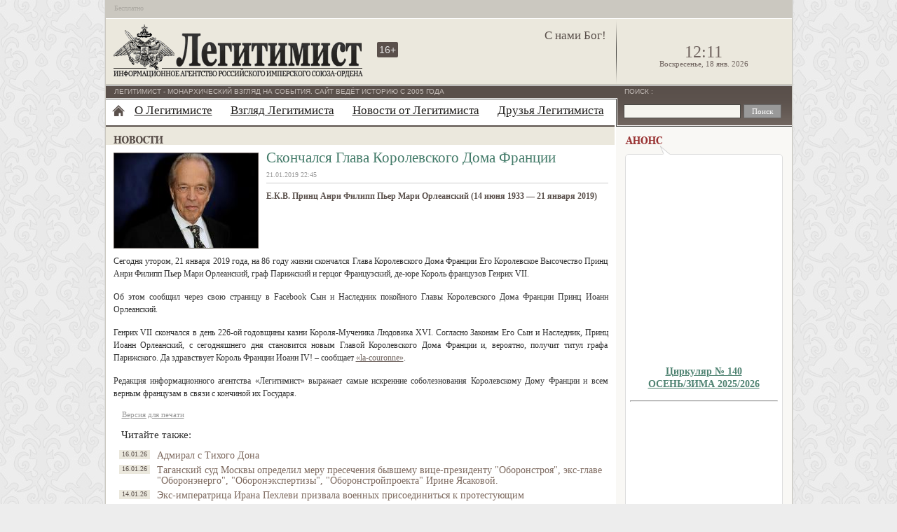

--- FILE ---
content_type: text/html; charset=UTF-8
request_url: https://legitimist.ru/news/2019/01/skonchalsya-glava-korolevskogo-doma-franczii.html
body_size: 7154
content:
<!DOCTYPE html PUBLIC "-//W3C//DTD XHTML 1.0 Transitional//EN" "http://www.w3.org/TR/xhtml1/DTD/xhtml1-transitional.dtd">
<html xmlns="http://www.w3.org/1999/xhtml">
<head>
<meta http-equiv="Content-Type" content="text/html; charset=utf-8"/>
<meta name="keywords" content=""/>
<meta name="description" content="Е.К.В. Принц Aнри Филипп Пьер Мари Орлеанский (14 июня 1933 — 21 января 2019)"/>
<base href="https://legitimist.ru/"/>
<title>Скончался Глава Королевского Дома Франции</title>
<link href="/template/style.min.css?1234567349" rel="stylesheet" type="text/css" media="screen"/>
<link href="/template/print.min.css" rel="stylesheet" type="text/css" media="print" />
<style type="text/css">
    .content p, #article_block .outro p.intro {line-height: 1.5em;}
</style>

</head>
<body>
<div id="cont1">
    <div id="cont2">
        <div id="hat"><span style="font-size:10px;display:inline-block;padding:6px 0 0 12px;color:#ABA8A1;">Бесплатно</span>
        
        <!--div id="lang">
            <a href="http://legitimist.ru/" title="Русская версия">ru</a> | <a href="http://en.legitimist.ru/" title="English version" target="_blank">en</a> | <a href="http://de.legitimist.ru/" title="Deutsche version" target="_blank">de</a>
        </div-->
        </div>
        <div id="cont3">
            <div class="header">
                <div id="hd1"><a href="https://legitimist.ru/"><img src="/template/images/legitimist_06.png" width="359" height="77" alt="Legitimist" title="Легитимист" class="logo"/></a></div>
                <div id="hd2">
                    <p class="deviz">С нами Бог!</p>
                    <div class="age" title="Для лиц старше 16 лет">16+</div>
                    <div class="vk_s"><div id="vk_like_site"></div></div>
                </div>
                <div id="hd3">
                    <p id='clock'>12:11</p><p id='calendar'>Воскресенье, 18 янв. 2026</p>
                </div>
            </div>
            <div id="cont4">
<div id="left">
           <div class="line1"><div class="line2"><p>Легитимист - Монархический взгляд на события. Сайт ведёт историю с 2005 года</p></div></div>
           <div id="cont5">
<div class="christmass"></div>

<div id="nav">
    <ul>
    <li class="home"><a href="/" title="Главная страница"></a></li>
    <li class="first"><a href="o-legitimiste/" title="О Легитимисте" >О Легитимисте</a><ul><li><a href="o-legitimiste/library/" title="Имперская библиотека" >Имперская библиотека</a><span> - Книги, статьи и другие материалы рекомендуемые для прочтения</span></li>
<li><a href="o-legitimiste/polls.html" title="Опросы от Легитимиста" >Опросы от Легитимиста</a><span> - Архив прошедших опросов</span></li>
<li><a href="o-legitimiste/statusnyie-dokumentyi/" title="Статусные документы" >Статусные документы</a><span> - Статусные документы информационного агентства "Легитимист"</span></li>
<li><a href="o-legitimiste/contacts.html" title="Контактные данные" >Контактные данные</a></li>
</ul></li>
<li><a href="sight/" title="Взгляд Легитимиста" >Взгляд Легитимиста</a><ul><li><a href="sight/politics/" title="Политика" >Взгляд на политику</a></li>
<li><a href="sight/economics/" title="Экономика" >Взгляд на экономику</a></li>
<li><a href="sight/history/" title="История" >Взгляд на историю</a></li>
<li><a href="sight/abroad/" title="Заграница" >Взгляд за границу</a></li>
</ul></li>
<li class="active"><a href="news/" title="Новости от Легитимиста" >Новости от Легитимиста</a></li>
<li class="last"><a href="druzya.html" title="Друзья Легитимиста" >Друзья Легитимиста</a></li>

</ul>
</div>
<div class="mainttl">
    <div class="titles news-rus"></div>
</div>
    <div class="inside-block" id="article_block">
    <div class="outro">
        <div id="imgn"><img src="/cache/20190121-.57d95ff65ebd9c35d2dfdc377a5016ff6658.jpg" width="205" height="135" alt=""/></div>
        <div class="outro-inf">
            <h1>Скончался Глава Королевского Дома Франции</h1>
            <div id="author">
                <p>  21.01.2019 22:45</p>
            </div>
            <p class="intro">Е.К.В. Принц Aнри Филипп Пьер Мари Орлеанский (14 июня 1933 — 21 января 2019)</p>
        </div>
    </div>
    <div class="content">
        <p>Сегодня утором, 21 января 2019 года, на 86 году жизни скончался Глава Королевского Дома Франции Его Королевское Высочество Принц Aнри Филипп Пьер Мари Орлеанский, граф Парижский и герцог Французский, де-юре Король французов Генрих VII.</p>
<p>Об этом сообщил через свою страницу в Facebook Сын и Наследник покойного Главы Королевского Дома Франции Принц Иоанн Орлеанский.</p>
<p>Генрих VII скончался в день 226-ой годовщины казни Короля-Мученика Людовика XVI. Согласно Законам Его Сын и Наследник, Принц Иоанн Орлеанский, с сегодняшнего дня становится новым Главой Королевского Дома Франции и, вероятно, получит титул графа Парижского. Да здравствует Король Франции Иоанн IV! – сообщает <a href="https://www.la-couronne.org" target="_blank">«la-couronne»</a>.</p>
<p>Редакция информационного агентства «Легитимист» выражает самые искренние соболезнования Королевскому Дому Франции и всем верным французам в связи с кончиной их Государя.</p>
        
        <!-- noindex -->
        <a class="getprint" href="javaScript:void(0);" rel="nofollow" onClick="window.open('https://legitimist.ru/news/2019/01/skonchalsya-glava-korolevskogo-doma-franczii.html?view=print','Print','toolbar=0,location=0,directories=0,status=0,menubar=0,scrollbars=1,resizable=1,width=900,height=700')" >Версия для печати</a>
        <!--/noindex -->
    </div>
</div>
    <div class="clear"></div>
    
    
    <div id="similar">
        <h3>Читайте также:</h3>
        <div class="sim"><span class="dtime">16.01.26</span> <a href="sight/history/2026/admiral-s-tixogo-dona.html" rel="nofollow">Адмирал с Тихого Дона</a></div>
<div class="sim"><span class="dtime">16.01.26</span> <a href="sight/politics/2025/taganskij-sud-moskvyi-opredelil-meru-presecheniya-byivshemu-vicze-prez.html" rel="nofollow">Таганский суд Москвы определил меру пресечения бывшему вице-президенту "Оборонстроя", экс-главе "Оборонэнерго", "Оборонэкспертизы", "Оборонстройпроекта" Ирине Ясаковой.</a></div>
<div class="sim"><span class="dtime">14.01.26</span> <a href="sight/abroad/2025/eks-imperatricza-irana-pexlevi-prizvala-voennyix-prisoedinitsya-k-prot.html" rel="nofollow">Экс-императрица Ирана Пехлеви призвала военных присоединиться к протестующим</a></div>
<div class="sim"><span class="dtime">14.01.26</span> <a href="news/2026/yanvar/lekcziya-elizaveta-fedorovna-velikaya-knyaginya-i-velikaya-matushka.html" rel="nofollow">Лекция «Елизавета Федоровна — Великая княгиня и «Великая Матушка»</a></div>
<div class="sim"><span class="dtime">14.01.26</span> <a href="sight/abroad/2025/v-nepale-proshel-miting-s-trebovaniem-vosstanovit-monarxiyu-v-strane.html" rel="nofollow">В Непале прошел митинг с требованием восстановить монархию в стране</a></div>
<div class="sim"><span class="dtime">13.01.26</span> <a href="sight/abroad/2025/glava-doma-pexlevi-gotovitsya-k-vozvrashheniyu-v-iran.html" rel="nofollow">Глава Дома Пехлеви готовится к возвращению в Иран</a></div>
    </div>
    <div class="tag-block">
 
<span class="back"><span class="B_crumbBox"><span class="B_firstCrumb"><span style="font-size:14px;">&rarr;</span>&nbsp;<a class="B_crumb" href="news/" title="Новости в России и мире, новости РИС-О">Новости от Легитимиста</a></span>
</span></span>
</div>
    <div id="fav">
    <script type="text/javascript" async src="/template/js/bmark-v1.0.js"></script>
<div class="socials">
<!-- noindex -->

<a href="https://vk.com/share.php?url=https%3A%2F%2Flegitimist.ru%2Fnews%2F2019%2F01%2Fskonchalsya-glava-korolevskogo-doma-franczii.html&title=%D0%A1%D0%BA%D0%BE%D0%BD%D1%87%D0%B0%D0%BB%D1%81%D1%8F+%D0%93%D0%BB%D0%B0%D0%B2%D0%B0+%D0%9A%D0%BE%D1%80%D0%BE%D0%BB%D0%B5%D0%B2%D1%81%D0%BA%D0%BE%D0%B3%D0%BE+%D0%94%D0%BE%D0%BC%D0%B0+%D0%A4%D1%80%D0%B0%D0%BD%D1%86%D0%B8%D0%B8" title="VK.com" rel="nofollow" onclick="return bmark('https://vk.com/share.php?url=https%3A%2F%2Flegitimist.ru%2Fnews/2019/01/skonchalsya-glava-korolevskogo-doma-franczii.html&title=%D0%A1%D0%BA%D0%BE%D0%BD%D1%87%D0%B0%D0%BB%D1%81%D1%8F+%D0%93%D0%BB%D0%B0%D0%B2%D0%B0+%D0%9A%D0%BE%D1%80%D0%BE%D0%BB%D0%B5%D0%B2%D1%81%D0%BA%D0%BE%D0%B3%D0%BE+%D0%94%D0%BE%D0%BC%D0%B0+%D0%A4%D1%80%D0%B0%D0%BD%D1%86%D0%B8%D0%B8');" class="social-icon vkontakte"></a>
<a href="https://twitter.com/share?text=%D0%A1%D0%BA%D0%BE%D0%BD%D1%87%D0%B0%D0%BB%D1%81%D1%8F+%D0%93%D0%BB%D0%B0%D0%B2%D0%B0+%D0%9A%D0%BE%D1%80%D0%BE%D0%BB%D0%B5%D0%B2%D1%81%D0%BA%D0%BE%D0%B3%D0%BE+%D0%94%D0%BE%D0%BC%D0%B0+%D0%A4%D1%80%D0%B0%D0%BD%D1%86%D0%B8%D0%B8&url=https%3A%2F%2Flegitimist.ru%2Fnews%2F2019%2F01%2Fskonchalsya-glava-korolevskogo-doma-franczii.html" title="Twitter" rel="nofollow" onclick="return bmark('https://twitter.com/share?text=%D0%A1%D0%BA%D0%BE%D0%BD%D1%87%D0%B0%D0%BB%D1%81%D1%8F+%D0%93%D0%BB%D0%B0%D0%B2%D0%B0+%D0%9A%D0%BE%D1%80%D0%BE%D0%BB%D0%B5%D0%B2%D1%81%D0%BA%D0%BE%D0%B3%D0%BE+%D0%94%D0%BE%D0%BC%D0%B0+%D0%A4%D1%80%D0%B0%D0%BD%D1%86%D0%B8%D0%B8&url=https%3A%2F%2Flegitimist.ru%2Fnews%2F2019%2F01%2Fskonchalsya-glava-korolevskogo-doma-franczii.html');" class="social-icon twitter"></a>
<a href="https://www.odnoklassniki.ru/dk?st.cmd=addShare&st._surl=https%3A%2F%2Flegitimist.ru%2Fnews%2F2019%2F01%2Fskonchalsya-glava-korolevskogo-doma-franczii.html&title=%D0%A1%D0%BA%D0%BE%D0%BD%D1%87%D0%B0%D0%BB%D1%81%D1%8F+%D0%93%D0%BB%D0%B0%D0%B2%D0%B0+%D0%9A%D0%BE%D1%80%D0%BE%D0%BB%D0%B5%D0%B2%D1%81%D0%BA%D0%BE%D0%B3%D0%BE+%D0%94%D0%BE%D0%BC%D0%B0+%D0%A4%D1%80%D0%B0%D0%BD%D1%86%D0%B8%D0%B8" title="Одноклассники" rel="nofollow" onclick="return bmark('https://www.odnoklassniki.ru/dk?st.cmd=addShare&st._surl=https%3A%2F%2Flegitimist.ru%2Fnews%2F2019%2F01%2Fskonchalsya-glava-korolevskogo-doma-franczii.html&title=%D0%A1%D0%BA%D0%BE%D0%BD%D1%87%D0%B0%D0%BB%D1%81%D1%8F+%D0%93%D0%BB%D0%B0%D0%B2%D0%B0+%D0%9A%D0%BE%D1%80%D0%BE%D0%BB%D0%B5%D0%B2%D1%81%D0%BA%D0%BE%D0%B3%D0%BE+%D0%94%D0%BE%D0%BC%D0%B0+%D0%A4%D1%80%D0%B0%D0%BD%D1%86%D0%B8%D0%B8');" class="social-icon odnoklassniki"></a>
<a href="https://connect.mail.ru/share?url=https%3A%2F%2Flegitimist.ru%2Fnews%2F2019%2F01%2Fskonchalsya-glava-korolevskogo-doma-franczii.html&title=%D0%A1%D0%BA%D0%BE%D0%BD%D1%87%D0%B0%D0%BB%D1%81%D1%8F+%D0%93%D0%BB%D0%B0%D0%B2%D0%B0+%D0%9A%D0%BE%D1%80%D0%BE%D0%BB%D0%B5%D0%B2%D1%81%D0%BA%D0%BE%D0%B3%D0%BE+%D0%94%D0%BE%D0%BC%D0%B0+%D0%A4%D1%80%D0%B0%D0%BD%D1%86%D0%B8%D0%B8&description=%D0%95.%D0%9A.%D0%92.+%D0%9F%D1%80%D0%B8%D0%BD%D1%86+A%D0%BD%D1%80%D0%B8+%D0%A4%D0%B8%D0%BB%D0%B8%D0%BF%D0%BF+%D0%9F%D1%8C%D0%B5%D1%80+%D0%9C%D0%B0%D1%80%D0%B8+%D0%9E%D1%80%D0%BB%D0%B5%D0%B0%D0%BD%D1%81%D0%BA%D0%B8%D0%B9+%2814+%D0%B8%D1%8E%D0%BD%D1%8F+1933+%E2%80%94+21+%D1%8F%D0%BD%D0%B2%D0%B0%D1%80%D1%8F+2019%29&imageurl=" title="Мой мир" rel="nofollow" onclick="return bmark('https://connect.mail.ru/share?url=https%3A%2F%2Flegitimist.ru%2Fnews%2F2019%2F01%2Fskonchalsya-glava-korolevskogo-doma-franczii.html&title=%D0%A1%D0%BA%D0%BE%D0%BD%D1%87%D0%B0%D0%BB%D1%81%D1%8F+%D0%93%D0%BB%D0%B0%D0%B2%D0%B0+%D0%9A%D0%BE%D1%80%D0%BE%D0%BB%D0%B5%D0%B2%D1%81%D0%BA%D0%BE%D0%B3%D0%BE+%D0%94%D0%BE%D0%BC%D0%B0+%D0%A4%D1%80%D0%B0%D0%BD%D1%86%D0%B8%D0%B8&description=%D0%95.%D0%9A.%D0%92.+%D0%9F%D1%80%D0%B8%D0%BD%D1%86+A%D0%BD%D1%80%D0%B8+%D0%A4%D0%B8%D0%BB%D0%B8%D0%BF%D0%BF+%D0%9F%D1%8C%D0%B5%D1%80+%D0%9C%D0%B0%D1%80%D0%B8+%D0%9E%D1%80%D0%BB%D0%B5%D0%B0%D0%BD%D1%81%D0%BA%D0%B8%D0%B9+%2814+%D0%B8%D1%8E%D0%BD%D1%8F+1933+%E2%80%94+21+%D1%8F%D0%BD%D0%B2%D0%B0%D1%80%D1%8F+2019%29&imageurl=');" class="social-icon mailru"></a>
<a href="https://www.livejournal.com/update.bml?mode=full&subject=%D0%A1%D0%BA%D0%BE%D0%BD%D1%87%D0%B0%D0%BB%D1%81%D1%8F+%D0%93%D0%BB%D0%B0%D0%B2%D0%B0+%D0%9A%D0%BE%D1%80%D0%BE%D0%BB%D0%B5%D0%B2%D1%81%D0%BA%D0%BE%D0%B3%D0%BE+%D0%94%D0%BE%D0%BC%D0%B0+%D0%A4%D1%80%D0%B0%D0%BD%D1%86%D0%B8%D0%B8&event=https%3A%2F%2Flegitimist.ru%2Fnews%2F2019%2F01%2Fskonchalsya-glava-korolevskogo-doma-franczii.html" title="Livejournal" rel="nofollow" onclick="return bmark('https://www.livejournal.com/update.bml?mode=full&subject=%D0%A1%D0%BA%D0%BE%D0%BD%D1%87%D0%B0%D0%BB%D1%81%D1%8F+%D0%93%D0%BB%D0%B0%D0%B2%D0%B0+%D0%9A%D0%BE%D1%80%D0%BE%D0%BB%D0%B5%D0%B2%D1%81%D0%BA%D0%BE%D0%B3%D0%BE+%D0%94%D0%BE%D0%BC%D0%B0+%D0%A4%D1%80%D0%B0%D0%BD%D1%86%D0%B8%D0%B8&event=https%3A%2F%2Flegitimist.ru%2Fnews%2F2019%2F01%2Fskonchalsya-glava-korolevskogo-doma-franczii.html');" class="social-icon livejournal"></a>
<a href="https://www.google.com/bookmarks/mark?op=edit&output=popup&bkmk=https%3A%2F%2Flegitimist.ru%2Fnews%2F2019%2F01%2Fskonchalsya-glava-korolevskogo-doma-franczii.html&title=%D0%A1%D0%BA%D0%BE%D0%BD%D1%87%D0%B0%D0%BB%D1%81%D1%8F+%D0%93%D0%BB%D0%B0%D0%B2%D0%B0+%D0%9A%D0%BE%D1%80%D0%BE%D0%BB%D0%B5%D0%B2%D1%81%D0%BA%D0%BE%D0%B3%D0%BE+%D0%94%D0%BE%D0%BC%D0%B0+%D0%A4%D1%80%D0%B0%D0%BD%D1%86%D0%B8%D0%B8&labels=" title="Google" rel="nofollow" onclick="return bmark('https://www.google.com/bookmarks/mark?op=edit&output=popup&bkmk=https%3A%2F%2Flegitimist.ru%2Fnews%2F2019%2F01%2Fskonchalsya-glava-korolevskogo-doma-franczii.html&title=%D0%A1%D0%BA%D0%BE%D0%BD%D1%87%D0%B0%D0%BB%D1%81%D1%8F+%D0%93%D0%BB%D0%B0%D0%B2%D0%B0+%D0%9A%D0%BE%D1%80%D0%BE%D0%BB%D0%B5%D0%B2%D1%81%D0%BA%D0%BE%D0%B3%D0%BE+%D0%94%D0%BE%D0%BC%D0%B0+%D0%A4%D1%80%D0%B0%D0%BD%D1%86%D0%B8%D0%B8&labels=');" class="social-icon google"></a>
<a href="mailto:?subject=%D0%A1%D0%BA%D0%BE%D0%BD%D1%87%D0%B0%D0%BB%D1%81%D1%8F+%D0%93%D0%BB%D0%B0%D0%B2%D0%B0+%D0%9A%D0%BE%D1%80%D0%BE%D0%BB%D0%B5%D0%B2%D1%81%D0%BA%D0%BE%D0%B3%D0%BE+%D0%94%D0%BE%D0%BC%D0%B0+%D0%A4%D1%80%D0%B0%D0%BD%D1%86%D0%B8%D0%B8&body=https%3A%2F%2Flegitimist.ru%2Fnews%2F2019%2F01%2Fskonchalsya-glava-korolevskogo-doma-franczii.html" title="E-Mail" rel="nofollow" onclick="return bmark('mailto:?subject=%D0%A1%D0%BA%D0%BE%D0%BD%D1%87%D0%B0%D0%BB%D1%81%D1%8F+%D0%93%D0%BB%D0%B0%D0%B2%D0%B0+%D0%9A%D0%BE%D1%80%D0%BE%D0%BB%D0%B5%D0%B2%D1%81%D0%BA%D0%BE%D0%B3%D0%BE+%D0%94%D0%BE%D0%BC%D0%B0+%D0%A4%D1%80%D0%B0%D0%BD%D1%86%D0%B8%D0%B8&body=https%3A%2F%2Flegitimist.ru%2Fnews%2F2019%2F01%2Fskonchalsya-glava-korolevskogo-doma-franczii.html');" class="social-icon mail"></a>
<!--/noindex -->
</div>
    <div id="vk_like"></div>
    <div class="clear"></div>
</div>

    
</div>
         </div>
         <div id="right">
  <div class="line3">
     <div class="line4"><p><label for="search">Поиск
</label>:</p><form class="sisea-search-form" action="search.html" method="get"> 
  <fieldset> 
    <input type="text" name="search" id="search" value="" class="sfield" /> 
    <input type="hidden" name="id" value="445" />  
    <input type="submit" value="Поиск" class="sbutton" /> 
  </fieldset> 
</form> </div>
  </div>

<div class="announce"><div class="titles ann-rus" title="Анонс"></div>
    <div class="arrow"></div>
    <div id="an1">
        <p style="font-size: 14px; line-height: 18px; text-align: center;"><a href="assets/files/files/IMPEREZ/IMPEREZ_140.pdf" target="_blank"><img src="assets/files/images/IMPEREZ/IMPEREZ_140.jpg" alt="" width="214" height="277" /><br /><strong><span style="font-family: Georgia, 'Times New Roman', Times, serif;">Циркуляр № 140</span></strong><br /><strong><span style="font-family: Georgia, 'Times New Roman', Times, serif;"> ОСЕНЬ/ЗИМА 2025/2026</span></strong></a></p>
<hr />
<p style="font-size: 14px; line-height: 18px; text-align: center;"><a href="assets/files/files/RusMonarchist/RusMonarchist-004_2026.pdf" target="_blank"><img src="assets/files/images/RusMonarchist/RusMonarchist-004_2026.jpg" alt="" width="214" height="321" /><br /><strong><span style="font-family: Georgia, 'Times New Roman', Times, serif;">Газета<br />РУССКIЙ МОНАРХИСТЪ<br />№ 4 / 2026</span></strong><br /></a></p>
    </div>
</div>
<div class="blatest-comments"></div>
 


<div class="special_link"><a href="/o-legitimiste/library/">Имперская библиотека</a></div>
<!-- VK Widget -->
<div id="vk_groups" style="margin:23px 13px 13px;"></div>
<div id="vk_groups_2" style="margin:0px 13px 13px;"></div>
<div class="svidetelstvo" style="text-align:center;"><!--noindex--><a href="/assets/files/images/standarts/svidetelstvo.jpg" rel="noindex" target="_blank" style="background: url(/template/images/svidetelstvo.png) 0 0 no-repeat; width:110px;display:inline-block;background-size:contain;height:155px;text-indent:-999px;overflow:hidden;">Свидетельство</a><!--/noindex--></div>

</div>
       </div>
     </div>
     <div id="footer-1">
<span class="sym">&copy;</span><span class="copy">2005-2026 “Легитимист” - Информационное Агентство<br />Российского Имперского Союза-Ордена.<br />Все права защищены.
<span class="position">Мнение авторов может не совпадать с мнением редакции.<br />
Ничто на настоящем сайте не должно рассматриваться как мнение всех без исключения монархистов (всех без исключения легитимистов).<br />
Ничто на настоящем сайте, кроме опубликованных официальных заявлений Главы Российского Императорского Дома, не выражает официальной позиции Российского Императорского Дома.<br />
Ничто на настоящем сайте, кроме опубликованных официальных заявлений Верховного Совета и Начальника Российского Имперского Союза-Ордена, не выражает официальной позиции Российского Имперского Союза-Ордена.</span>
</span>

             <div class="register-info">Информационное агентство «Легитимист» зарегистрировано Федеральной службой по надзору в сфере связи, информационных технологий и массовых коммуникаций (Роскомнадзор). Свидетельство о регистрации средства массовой информации ИА № ФС-77-63222 от 6 октября 2015 года.<br />
             Учредитель: А. Ю. Сорокин.<br />
Главный редактор: Д. А. Сысуев.<br />
Адрес редакции: 430010, Россия, Республика Мордовия, г. Саранск, ул. Ворошилова, д. 1.<br />Адрес электронной почты: sysuev.riuo@gmail.com. Телефон: 8342-24-69-25</div>
<span class="terms"><a href="o-legitimiste/statusnyie-dokumentyi/">Статусные документы</a><!--<a href="o-legitimiste/terms-and-conditions.html">Условия использования материалов</a><br /><a href="o-legitimiste/copyright.html">Авторское право</a><br />
Электронная почта <a href="mailto:chancellery.riuo@gmail.com">chancellery.riuo@gmail.com</a>-->
             </span>
     </div>
     <div id="footer-2">
<div id="counts">
<a href="https://s06.flagcounter.com/more/ky" rel="nofollow" target="_blank"><img style="margin:12px 0 0 11px;" src="https://s06.flagcounter.com/count/ky/bg=CBC8C0/txt=5A504B/border=FFFFFF/columns=3/maxflags=6/viewers=3/labels=0/" alt="free counters" border="0"/></a>

<!--<script id="top100Counter" type="text/javascript" async src="http://counter.rambler.ru/top100.jcn?2438410"></script>-->
<a href="https://top100.rambler.ru/navi/2438410/" rel="nofollow" target="_blank">
    <img src="https://counter.rambler.ru/top100.cnt?2438410" alt="Rambler's Top100" border="0" />
</a>

<script type="text/javascript"><!--
document.write("<a href='http://www.liveinternet.ru/click' "+
"target=_blank><img src='//counter.yadro.ru/hit?t57.3;r"+
escape(document.referrer)+((typeof(screen)=="undefined")?"":
";s"+screen.width+"*"+screen.height+"*"+(screen.colorDepth?
screen.colorDepth:screen.pixelDepth))+";u"+escape(document.URL)+
";"+Math.random()+
"' alt='' title='LiveInternet' "+
"border='0' width='88' height='31'><\/a>")
//--></script>

<div style="display:none;"><script type="text/javascript">
(function(w, c) {
    (w[c] = w[c] || []).push(function() {
        try {
            w.yaCounter7345174 = new Ya.Metrika({id:7345174,
                    clickmap:true,
                    accurateTrackBounce:true, webvisor:true});
        }
        catch(e) { }
    });
})(window, "yandex_metrika_callbacks");
</script></div>
<script src="//mc.yandex.ru/metrika/watch.js" type="text/javascript" defer="defer"></script>
<noscript><div><img src="//mc.yandex.ru/watch/7345174" style="position:absolute; left:-9999px;" alt="" /></div></noscript>

<script type="text/javascript">
    try {
        var script;
        var base = document.getElementsByTagName('base')[0];
        var head = base ? base.parentNode : document.getElementsByTagName('head')[0];
        function createNode(url) {
            var node = document.createElement('script');
            node.type = 'text/javascript';
            node.charset = 'utf-8';
            node.async = true;
            node.src = url 
            return node;
        };
        function VKinit(){
            VK.init({apiId: 2234921, onlyWidgets: true});
            VK.Widgets.Group("vk_groups", {mode: 0, width: "225", height: "340", color1: 'EDEDED', color2: '3F3A38', color3: '5A504B'}, 735795);
            VK.Widgets.Group("vk_groups_2", {mode: 3, width: "225", height: "340", color1: 'EBE8DD', color2: '993333', color3: '993333'}, 123002506);
            VK.Widgets.Like("vk_like_site", {type: "button", verb: 1, pageTitle: 'Информационное агентство Легитимист', pageDescription: 'Монархический взгляд на окружающий мир', pageUrl: 'https://legitimist.ru/'});
            document.getElementById("vk_like") && VK.Widgets.Like("vk_like", {type: "mini", height:24, pageTitle: 'Скончался Глава Королевского Дома Франции', pageDescription: 'Е.К.В. Принц Aнри Филипп Пьер Мари Орлеанский (14 июня 1933 — 21 января 2019)'}, 6658 );
        }
        script = createNode("https://vk.com/js/api/openapi.js?101");
        if (script.attachEvent) {
            script.attachEvent('onreadystatechange', VKinit);
        } else {
            script.addEventListener('load', VKinit, false);
        }
        if (base) {
            head.insertBefore(script, base);
        } else {
            head.appendChild(script);
        }  
    } catch (e) {
        console.error(e);
    }
</script>

</div>
     </div>
 </div></div>
</body>
</html>

--- FILE ---
content_type: text/css
request_url: https://legitimist.ru/template/print.min.css
body_size: 1861
content:
a{color:#000!important}body{font-family:Times New Roman,Times;color:#000}h1,h2,h3,h4,h5,h6{font-weight:400}.clear{display:block;clear:both}#hat,#hd2,#hd3,.line1,.line2,#nav,ul#sub,.tag-block,#fav,a.getprint,#right,.advert,.comments,#comment-form-placeholder,.ticket-comments.alert p,.more-newsline,.more-article,.copy .position,.terms,#footer-2,#similar{display:none}.header{background-color:#EBE8DD;height:94px}#hd1{width:378px;float:left}img.logo{margin:8px 0 0 10px;border:none}#left{background-color:#FFF}.mainttl{height:26px;background-color:#EBE8DD;border-top:#5A504B 1px solid;border-bottom:#FFF 2px solid}.altttl{margin-top:0;height:27px}.altttl h1{font:21px Times New Roman;color:#427A68;padding:6px 11px 0;text-align:center;margin:0}.inside-block{padding:9px 9px 10px 11px}.authblock img{border:#5A504B 1px solid;_display:block!important}.authblock h1{margin:0;margin-top:-4px;margin-top:-3px\9;margin-bottom:5px;font:21px Times New Roman,Times!important;color:#5A504B}.mtrls{font-size:14px;color:#5A504B}#article_block .outro{padding-bottom:9px}#article_block #imgn{float:left;width:218px}#article_block #imgn img{border:#5A504B 1px solid;margin-right:11px}#article_block p.desc{font:10px/11px Times New Roman,Times;margin:0;width:200px;padding:1px 4px 5px 3px}.outro-inf h1,.outro-inf-noimg h1{font:normal 21px/22px Times New Roman,Times!important;color:#427A68;margin:0}#author{font-size:11px}#article_block .outro p.intro{font:bold 12px/15px Times New Roman,Times;text-align:left;margin:9px 0 12px}.content p{font-size:12px;text-align:justify;margin:0 0 15px}.content p strong{font-weight:700}.content a{text-decoration:underline}.content ul,.content ol{font-size:12px;line-height:15px;padding:0}.content ul li,.content ol li{margin-left:20px;padding-bottom:10px;*margin-left:0}.content h1{font-size:19px}.content h2{font-size:18px;margin:0 0 6px}.content h3{font-size:17px;margin:0}.content h4,.content h5,.content h6{font-size:14px;font-weight:700;margin:0}.titles{background-image:url(images/titles.png);background-position:0 100px;background-repeat:no-repeat;height:13px;margin:13px 0 0 11px;line-height:0;font-size:0}#right .titles{height:11px;margin:0}.titles.mnews-rus{background-position:0 -139px}.titles.mnews-eng{background-position:0 -13px}.titles.mnews-ger{background-position:0 0}.titles.vpolitic-rus{background-position:0 -115px}.titles.veconomic-rus{background-position:0 -102px}.titles.vhistory-rus{background-position:0 -89px}.titles.vboard-rus{background-position:0 -76px}.titles.news-rus{background-position:0 -152px}.titles.politic-rus{background-position:0 -165px}.titles.economic-rus{background-position:0 -37px}.titles.history-rus{background-position:0 -191px}.titles.board-rus{background-position:0 -50px}.titles.authors-rus{background-position:0 -63px}.titles.authors-eng{background-position:0 -215px}.titles.authors-ger{background-position:0 -250px}.titles.polls-rus{background-position:0 -26px}.titles.polls-eng{background-position:0 -204px}.titles.polls-ger{background-position:0 -239px}.titles.ann-rus{background-position:0 -128px}.titles.ann-eng{background-position:0 -228px}.titles.ann-ger{background-position:0 -263px}#supernews{width:353px;display:inline-block;vertical-align:top;padding:5px 5px 10px}#imgb{width:351px}#imgb img{width:351px;height:227px}#imgb-back{width:341px;height:53px;display:block;padding:5px 5px 8px;margin:0;_margin-bottom:-1px}#imgb-back h1{font:normal 18px/18px 'Times New Roman',Georgia;margin:0;height:55px;overflow:hidden}#imgb-back h1 a{color:#000;text-decoration:none}#supernews p{font:14px/17px Georgia,'Times New Roman';margin:0;padding:4px 5px 8px}#supernews p a{color:#000;text-decoration:none}#newsline{width:50%;display:inline-block;vertical-align:top;padding:5px 9px 10px}ul.newsline-list{list-style:none;margin:0;padding:0}ul.newsline-list li{float:left;margin:4px 0}ul.newsline-list li span.time{font-size:11px;float:left;display:block;padding-right:5px}ul.newsline-list li h3{font:normal 14px/15px 'Times New Roman',Times;margin:0;display:block;float:left}ul.newsline-list li.first-newsline{margin:0 0 4px;padding-bottom:6px}ul.newsline-list li.first-newsline img,ul.article-list li.first-article img{border:#5A504B 1px solid;width:94px;height:62px;margin:0 5px 0 0;display:block;float:left}ul.newsline-list li.first-newsline h2,ul.article-list li.first-article h2{font:normal 16px/15px 'Times New Roman',Times;margin:0;display:block;position:relative;top:-2px}ul.newsline-list li.first-newsline h2 a,ul.article-list li.first-article h2 a,ul.newsline-list li.first-newsline p a,ul.article-list li.first-article p a{text-decoration:none}ul.newsline-list li.first-newsline p,ul.article-list li.first-article p{font-size:12px;margin:0}.article-block{width:49%;display:inline-block;vertical-align:top}.articlettl{background-color:#EBE8DD;border-top:#BCBAB1 1px solid;border-bottom:#5A504B 1px solid;height:26px}ul.article-list{margin:10px 0 0;padding-left:9px;display:block}ul.article-list li{font-size:12px;margin:5px 0 11px;color:#7C685D;list-style-type:none;background:url(images/legitimist_51.gif) 0 6px no-repeat;float:left;display:block}ul.article-list li h3{font:normal 14px/15px 'Times New Roman',Times;margin:0 0 0 9px}ul.article-list li h3 a,table.main-list h3 a,td.au h3 a,ul.article-list li p a,table.main-list p a,td.au p a{text-decoration:none}ul.article-list li p{margin:3px 0 0 9px;line-height:13px}ul.article-list li.first-article{margin:0 0 5px;background:none;padding-bottom:6px;border-bottom:#CCC 1px solid;display:block}table.main-list span.time,.authblock span.time{font:10px Tahoma,Geneva;color:#5A504B;display:block;width:56px;line-height:11px;background-color:#EBE8DD;margin:2px 5px 10px 0;padding:0 2px 2px}table.main-list h3,td.au h3{font:normal 14px Times New Roman,Times;display:block}table.main-list p,td.au p{font-size:11px;margin:0 0 12px;display:block}#footer-1{font-size:11px;padding:13px 13px 6px}.sym{display:block;vertical-align:top;padding-right:4px;float:left}.copy{line-height:12px;float:left;width:90%}ul.paging{display:block;margin:0}ul.paging li{list-style:none;_float:left;display:inline-block;margin:0 1px 0 0;_margin:0 3px 0 2px}ul.paging li.control a{padding:2px 0}ul.paging li a{padding:2px 3px}ul.paging li a.active{background-color:#5A504B;color:#C4BCB8;text-decoration:none}